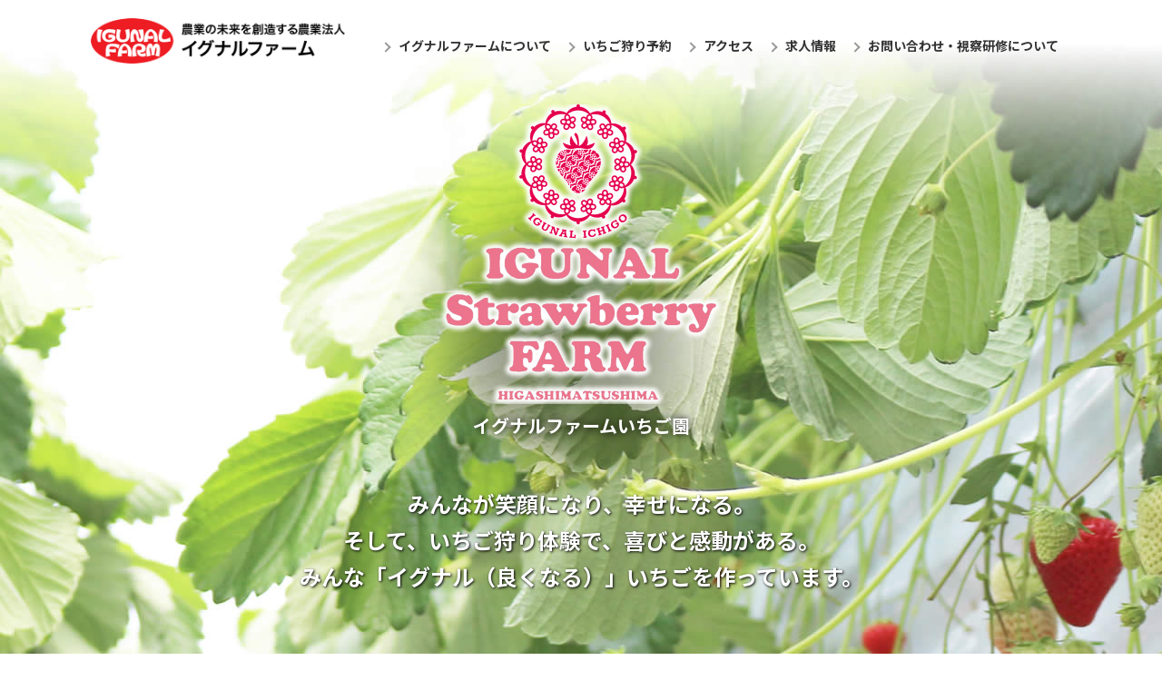

--- FILE ---
content_type: text/html; charset=UTF-8
request_url: https://www.igunalfarm.com/strawberry/
body_size: 11949
content:

<!DOCTYPE html>
<html lang="ja">
<head>


<!-- Global site tag (gtag.js) - Google Analytics -->
<script async src="https://www.googletagmanager.com/gtag/js?id=UA-151192921-1"></script>
<script>
  window.dataLayer = window.dataLayer || [];
  function gtag(){dataLayer.push(arguments);}
  gtag('js', new Date());

  gtag('config', 'UA-151192921-1');
</script>


<meta charset="utf-8">
<title>イグナルファームいちご園 | イグナルファーム</title>
<meta name="description" content="イグナルファームいちご園ではいちごの販売、いちご狩りを行っています。宮城県の品種である「にこにこベリー」など美味しいいちごを育てています。">
<meta name="keywords" content="イグナルファーム,農業,いちご狩り,いちご,きゅうり,トマト,ネギ,東松島市,矢本,大郷,宮城県">




<meta name="viewport" content="width=device-width">
<meta name="apple-mobile-web-app-capable" content="yes">
<meta name="apple-mobile-web-app-status-bar-style" content="black">
<meta name="format-detection" content="telephone=no">


<link rel="canonical" href="https://www.igunalfarm.com/strawberry/">


<link href="../css/import.css" rel="stylesheet" type="text/css" media="all">
<link href="https://fonts.googleapis.com/css?family=Noto+Sans+JP:400,500,700,900&display=swap&subset=japanese" rel="stylesheet">
<link rel="icon" href="../favicon.ico">
<link rel="apple-touch-icon" href="../apple-touch-icon.png" sizes="180x180">

<script src="//ajax.googleapis.com/ajax/libs/jquery/1.11.3/jquery.min.js"></script>
<script src="../js/common.js"></script>

</head>

<body>
<div id="aboutCo">
<header>
<div id="logo"><a href="../"><img src="../images/logo.png" alt="イグナルファーム"></a></div>
<div id="navToggle">
<div><span></span> <span></span> <span></span></div>
</div>
<nav>
<div id="Navigation">
<ul>
<li id="nav01"><a href="#">イグナルファームについて</a><ul>
<li><a href="../farm/">・会社概要</a></li>
<li><a href="../logo-concept/">・ロゴコンセプト／タグライン</a></li>
<li><a href="../strawberry/">・イグナルファーム いちご園</a></li>
<li><a href="../farm/cucumber.php">・イグナルファーム きゅうり園</a></li>
<li><a href="../farm/osato.php">・イグナルファーム 大郷</a></li>
</ul></li>
<li id="nav05"><a href="https://airrsv.net/igunal/calendar" target="_blank">いちご狩り予約</a></li>
<li id="nav02"><a href="../access/">アクセス</a></li>
<li id="nav03"><a href="../recruit/">求人情報</a></li>
<li id="nav04"><a href="../contact/">お問い合わせ・視察研修について</a></li>
</ul>
</div>
</nav>
</header>


<div id="mainInner">
<h1><img src="img/logo_farm.png" alt="IGUNAL Strawberry FARM"><br>イグナルファームいちご園</h1>

<p class="catch">みんなが笑顔になり、幸せになる。<br>そして、いちご狩り体験で、<br class="sp">喜びと感動がある。<br>みんな「イグナル（良くなる）」<br class="sp">いちごを作っています。</p>
<div class="btnMore yoyaku"><a href="https://airrsv.net/igunal/calendar" target="_blank">いちご狩り予約はこちら ⇒</a></div>
<div id="infoIchigo">

<h2>イグナルファームのいちご</h2>


<div class="box">
<img src="img/ichigo_01.png" alt="">
<h3>もういっこ</h3>
<p>東北最大のいちご栽培県と言われる宮城県のオリジナル品種。あまりのおいしさに”もういっこ”とつい手を伸ばしてしまうようにと命名。大粒サイズに育ち、形状もいちごの優等生のような円すい形。</p>
</div>


<div class="box">
<img src="img/ichigo_02.png" alt="">
<h3>にこにこベリー</h3>
<p>「とちおとめ」と「もういっこ」を交配。果肉の色は鮮やかな赤色、甘みと酸味のバランスが良く美味。みんな「にこにこ」笑顔に！宮城のオリジナル品種です。</p>
</div>


<div class="box">
<img src="img/ichigo_03.png" alt="">
<h3>よつぼし</h3>
<p>日本初！の種子繁殖型品種。通常ランナーと呼ばれる茎で株分けをしますが、種子から増やすことで親株からの病害虫の影響が減ります。”甘味・酸味・風味がそろって4つ星級においしい”からよつぼしと命名。</p>
</div>


<div class="box">
<img src="img/ichigo_04.png" alt="">
<h3>とちおとめ</h3>
<p>品種登録から8年弱で生産量日本一、同郷の「女峰」を抑えて東日本のシェアNo.1にのぼりつめたいちご界のスパースター。流通に適した適度なかたさ、甘みも兼ね備えたおいしさがトップたるゆえん。</p>
</div>
</div>
</div>
<div id="shosaiCo">
<p><img src="img/img_01.jpg" alt=""></p>
<h2>いちごを摘みにいく</h2>
<div class="btnMore yoyaku ss"><a href="https://airrsv.net/igunal/calendar" target="_blank">いちご狩り予約はこちら ⇒</a></div>
<div class="Inner">
<div class="tblNormal">

<table>
<tr>
<th>年齢</th>
<th>3歳以下</th>
<th>4歳～9歳まで</th>
<th>大人<br class="sp">（10歳以上）</th>
</tr>
<tr>
<th class="thClr">2月～3月</th>
<td> 無料</td>
<td>1,300円</td>
<td>2,500円</td>
</tr>
<tr>
<th class="thClr">4月～5月</th>
<td>無料</td>
<td>1,200円</td>
<td>2,300円</td>
</tr>
</table>

<p class="aRIGHT"><span class="ss red">※表示価格は全て税込です</span></p>
</div>

<dl class="dlIdt">
<dt>期間</dt>
<dd>2月～5月上旬</dd>
<dd><span>&gt;</span> 土・日・祝日 営業</dd>
<dd><span>&gt;</span> いちご狩りは予約制となりますのでインターネットまたは電話にて承ります。<br>
※10名様を超える団体のお客様は平日もご予約が可能です。予め1週間前までご予約をお願いいたします。</dd>

<dt>開園時間</dt>
<dd>10：00～13：00（最終受付12：30） <br></dd>
<dt>予約受付時間</dt>
<dd><strong></strong>［ インターネット ］24時間　<br class="sp">
［ 電話 ］10：00～16：00</dd>
<dt>問合せ先</dt>
<dd>TEL：090-1935-2679　<br class="sp">FAX：0225-98-5190</dd>
<dt>所在地</dt>
<dd>〒981-0502　<br class="sp">宮城県東松島市<br class="sp">大曲櫓前（やぐらまえ）地内</dd>
</dl>

<div class="faqCo">
<h3>よくある質問</h3>
<h4>いちご狩りQ＆A</h4>

<h5>Q. 入場制限はありますか?</h5>
<p>はい。当日の天候及び生産量に応じて、入場制限する場合があります。ご理解、ご協力お願いいたします。</p>
<h5>Q. 摘み取りの予約は可能ですか？</h5>
<p>いちご狩りは土・日・祝の予約制となりますので、予約の上ご来店をお願いいたします。<br>
予約はインターネットまたは電話にて承ります。<br>
団体（10名以上）の方は7日前（入園当日除く）までに予約をお願いいたします。団体に限り平日もご予約が可能です。</p>
<h5>Q. 天気が悪くても摘み取りできますか?</h5>
<p>はい。ハウスの中ですので、雨や雪でもいちご摘みを楽しめます。</p>
<h5>Q. 施設内のどこでも自由いちご苺を摘んで歩けますか?</h5>
<p>その日のいちばん食べ頃のエリアをご案内しておりますのでそちらでお楽しみ下さい。</p>
<h5>Q. 延長はできますか？</h5>
<p>延長時間の設定は設けておりません。</p>
<h5>Q. 食べ放題でしょうか？</h5>
<p>はい。30分間お楽しみいただけます。</p>


<h5>Q. 練乳は使えますか？</h5>
<p>練乳はこちらでサービスいたします。</p>


<h5>Q. 付き添いで入場する場合、料金は発生しますか?</h5>
<p>いちごを食べられない方でも摘み取り料金は発生致します。</p>
<h5>Q. 飲み物や食べ物を持ち込んでもいいですか？</h5>
<p>ハウス内での飲食物の持込み、及び飲食は不可となりますのでご遠慮ください。</p>
<h5>Q. いちごを持ち帰ることは可能ですか？</h5>
<p>摘み取ったいちごはお持ち帰りできません。直売所で販売しておりますので、そちらをご利用ください。</p>
<h5>Q. ベビーカーでの入園は可能ですか？</h5>
<p>はい、可能です。</p>
<h5>Q. 車いすで摘み取り可能でしょうか？</h5>
<p>はい。車いすの方も楽しめる高さ・スペースになっております。<br>ただし、車いすは常設しておりませんのでご自身でご対応お願い致します。</p>
<h5>Q. ペット同伴は可能でしょうか？</h5>
<p>ハウス内への同伴は不可とさせていただいております。



</div>
<img src="img/faq_img.jpg" alt="" class="pc">
<img src="img/faq_img_sp.jpg" alt="" class="sp"></div>
<div class="shopCo">
<h2>ショップ（直売所）</h2>
<div class="btnMore"><a href="../shop/">ショップ商品はこちら</a></div>

<br>
<div class="Inner">


<img src="img/img_02.jpg" alt="" class="pctR w30">
<dl>
<dt>期間</dt>
<dd>12月1日～6月10日</dd>
<dt>時間</dt>
<dd>10：00～15：00 <br>
アイスクリーム、いちごジャム、ドレッシング、冷凍いちご</dd>
<dt>問合せ先</dt>
<dd>TEL：090-1935-2679　<br class="sp">FAX：0225-98-5190</dd>
<dt>所在地</dt>
<dd>〒981-0502　<br class="sp">宮城県東松島市<br class="sp">大曲櫓前（やぐらまえ）地内</dd>
</dl>
<div class="faqCo">
<h3>よくある質問</h3>
<h4>ショップQ＆A</h4>
<h5>Q. いちごは、いつから、いつ頃まで販売してますか?</h5>
<p>12月1日～6月上旬を予定してます。</p>
<h5>Q. いちごの発送は可能ですか?</h5>
<p>全国発送可能です。(時期や地域によってクール便が必須となる場合がございます)</p>
<h5>Q. いちごの販売品を予約することは可能ですか？</h5>
<p>可能です。当日の直前の予約は収穫量等により出来ない場合もございます。 
</div></div>



</div><div class="btnMore"><a href="../shop/">ショップ商品はこちら</a></div>
<div class="pdg">
<img src="img/faq_img_02.jpg" alt="" class="pc">
<img src="img/faq_img_02_sp.jpg" alt="" class="sp">
</div>


<h6>いちご園へのアクセス</h6>
<div class="Inner">
<iframe src="https://www.google.com/maps/embed?pb=!1m18!1m12!1m3!1d12504.055823855704!2d141.2319840104532!3d38.41804235725959!2m3!1f0!2f0!3f0!3m2!1i1024!2i768!4f13.1!3m3!1m2!1s0x5f89a3ea9847006f%3A0xbd160d275d1dca48!2z44Kk44Kw44OK44Or44OV44Kh44O844Og44GE44Gh44GU44OP44Km44K5!5e0!3m2!1sja!2sjp!4v1570667666357!5m2!1sja!2sjp" allowfullscreen=""></iframe>
 
 
<dl>
<dt>電車で</dt>
<dd>JR仙石線　陸前赤井駅下車より　南へ徒歩30分</dd>
<dt>車で</dt>
<dd>三陸自動車道矢本I.C.から国道45号線で20分</dd>
<dt>所在地</dt>

<dd>〒981-0502　<br class="sp">宮城県東松島市<br class="sp">大曲櫓前（やぐらまえ）地内<br>TEL：090-1935-2679　<br class="sp">FAX：0225-98-5190</dd>
<dd>※ 無料駐車場あり / 観光バス駐車可<br>
※ 赤井字川前はいちご園ではないのでご注意下さい。</dd>
</dl>
</div>
</div>
</div>



<footer>
<address><img src="../images/logo_w.png" alt="イグナルファーム" id="logoF"><br>
<span class="bb">株式会社 イグナルファーム</span><br>
〒981-0501 宮城県東松島市赤井字川前三392
</address>
<div id="Copyright">&copy;2019 igunalfarm</div>
</footer>


<div id="pageTop"><a href="#top"><img src="../images/up.png" alt="ページの先頭へ"></a></div>

<script src="../js/scrollreveal.min.js"></script>
<script src="../js/animation.js"></script>





</body>
</html>


--- FILE ---
content_type: text/css
request_url: https://www.igunalfarm.com/css/import.css
body_size: 85
content:
@charset "utf-8";


/* @import url("common.css"); */
@import url(pc.css) print, screen and (min-width: 600px); 
@import url(sp.css) screen and (max-width: 599px);



--- FILE ---
content_type: text/css
request_url: https://www.igunalfarm.com/css/pc.css
body_size: 44
content:
@charset "utf-8";
@import url("common.css");
@import url("layout.css");
@import url("navi.css");
@import url("page.css");



--- FILE ---
content_type: text/css
request_url: https://www.igunalfarm.com/css/sp.css
body_size: 53
content:
@charset "utf-8");
@import url("common.css");
@import url("layout_sp.css");
@import url("navi_sp.css");
@import url("page_sp.css");


--- FILE ---
content_type: text/css
request_url: https://www.igunalfarm.com/css/common.css
body_size: 21568
content:
@charset "utf-8";
*::before, * {
 margin:0px;
 padding:0px;
 -webkit-box-sizing: border-box;
 -moz-box-sizing: border-box;
 -o-box-sizing: border-box;
 -ms-box-sizing: border-box;
 box-sizing: border-box;
}
html, body, div, span, applet, object, iframe, h1, h2, h3, h4, h5, h6, p, blockquote, pre, a, abbr, acronym, address, big, cite, code, del, dfn, em, img, ins, kbd, q, s, samp, small, strike, strong, sub, sup, tt, var, b, u, i, center, dl, dt, dd, ol, ul, li, fieldset, form, label, legend, table, caption, tbody, tfoot, thead, tr, th, td, article, aside, canvas, details, embed, figure, figcaption, footer, header, hgroup, menu, nav, output, ruby, section, summary, time, mark, audio, video {
	margin: 0px;
	padding: 0px;
	border: none;
	background: transparent;
	font-style:normal;
	font-size: 100%;
	vertical-align: baseline;
}
body {
font-family: 'Noto Sans JP', sans-serif;
	text-align: center;
	background: #FFF;
	color: #333;
	line-height: 1;
}
a:link, a:visited {
	text-decoration: none;
}
a:hover {
	color: #999999;
}
img {
	border:none;
}
ul li {
	list-style-type: none;
}
h1, h3, h4, h5, h6 {
	line-height: 1.6em;
}
blockquote, q {
	quotes: none;
}
blockquote:before, blockquote:after, q:before, q:after {
	content: '';
	content: none;
}
.catch, .catchSub {
	color: #227A00;
	font-weight: 700;
}
#hrCLEAR {
	clear: both;
	border-top: 1px solid #C8C8C8;
	border-right-style: none;
	border-bottom-style: none;
	border-left-style: none;
	height: 20px;
}
header {
	position: relative;
}

/* ------ */


#contactF {
	clear: both;
	background: #FFF;
}
#contactF h2, #contactF h2 span {
	color: #1B7576;
	line-height: 1.6em;
}
#contactF h2 span {

}
#contactF p {
	line-height: 1.6em;
}
#contactF .boxContact ul li {
	font-weight: bold;
}
#contactF .boxContact ul li a {
	display: block;
	transition: all 1.0s;
}
#contactF .boxContact p {
	clear: both;
}
#contactF .boxContact p a {
	color: #333;
	text-decoration: underline;
}
 #contactF .boxContact ul li:nth-of-type(1) a {
background: url(../images/ico_tel.png) no-repeat left center;
color: #000;

text-align: left;
}
#contactF .boxContact ul li:nth-of-type(1) a span {
color: #A1A1A1;
display: block;
}
 #contactF .boxContact ul li:nth-of-type(2) a {
background: #000 url(../images/ico_mail.png) no-repeat 5% center;
text-align: center;
padding-left: 1em;
color: #FFF;
}
#contactF .boxContact ul li:nth-of-type(2) a:hover {
background: #666 url(../images/ico_mail.png) no-repeat 5% center;
}
/* --------- footer ---------- */


footer {
	margin: 0 auto;
	clear: both;
	color: #FFF;
	background: #227A22;
}
footer a:link, footer a:visited {
	color: #333;
}
footer a:hover {
	color: #ccc;
	text-decoration: underline;
}
footer address {
font-weight: 100;
	font-size: 0.75em;
	line-height: 1.8em;
}
#Copyright {
	color: #FFF;
	line-height: 1.5em;
	clear: both;
}
table {
	border:none;
	border-collapse:collapse;
}
.aRIGHT {
	text-align: right;
}
.aCENTER {
	text-align: center;
}
.capCo {
	text-align: center;
}
.capCo img {
	margin-bottom: 5px;
	vertical-align: bottom;
}
.red {
	color: #FF6666;
}
.redB {
	color: #D9354E;
	font-weight: 700;
}
.txtTOP {
	font-size: 0.688em;
	vertical-align: text-top;
}
.txtBLUE {
	color: #3693E7;
}
.txtVL {
	color: #6F59B7;
}
.fltR {
	float: right;
}
.fltL {
	float: left;
}
.pctL {
	float: left;
	margin-right: 1em;
	margin-bottom: 1em;
}
.pctR {
	float: right;
	margin-left: 1em;
	margin-bottom: 2em;
}
.pctR img,
.pctL img{
padding-bottom: 0.6em;
}

.boxW {
	background:#FFF;
}
.boxB {
	background: #0B1437;
	color: #FFF;
}
.boxG {
	background: #F6F6F6;
}
.overFH {
	overflow: hidden;
}
.ov:hover * {
	opacity: 0.8!important;
}
.clearBT {
	clear: both;
}
.noWRAP {
	white-space: nowrap;
}
hr.lineDotted {
	clear: both;
	height: 1px;
	border-right: none;
	border-bottom: 1px dotted #C8C8C8;
	border-left: none;

	border-top: none;

}
hr.clearBT {
	visibility: hidden;
	height: 1px;
	padding: 0px;
	margin: 0px;
	line-height: 1px;
}
.ss {
	font-size: 0.75em;
	font-weight: 100;
}
.ssB {
	font-size: 0.75em;
	font-weight: 700;
}
.bb {
	font-weight: 700;
}
img.mgnBNo {
	margin-bottom: 0px;
}
.boxLine {
	border: 5px solid #EFEFEF;
	background: #FFF;
}

iframe{
border: 0!important;
}

/* ---------------------------------{ clearfix }--------------------------------- */



#Contents:after, footer:after, #infoINDEX:after, section:after, #Navigation ul:after, .Inner:after, #pageCommon:after, .clearfix:after, header:after, .twoColumn:after, .threeColumn:after, #mainINDEX ul#tabINDEX:after, ul.listAnk:after, .nation ul:after, #aboutINDEX:after, #pankuzu ul:after, .box:after, ul.listNormal, #mediaINDEX:after, .boxTag ul:after, #worksTOP .boxL ul:after, #menuL ul:after, .boxContact ul:after, .boxHinmoku ul:after, #shosaiCo dl:after {
	content: "";
	display: block;
	clear: both;
}
/* -------------- btn -------------- */
.btnMoreS,
.btnMore {
	text-align: center;
	clear: both;
	line-height: 1.2em;
}
.btnMoreS a,
.btnMore a {
	color: #FFF;
	background: #227A22 url(../images/arrow.gif) no-repeat ;
	background-size: 10px;
	display:inline-block;
	margin: auto;
	text-decoration: none!important;
	position: relative;
	vertical-align: middle;
	transition:all 1.0s;
	border-radius: 50px;
 
}

/* ------------------- { contents } ----------------------- */

#Contents {
	margin: 0 auto;
	clear: both;
}
#mainK h1 {
	color: #FFF;
text-shadow: 0 0 5px #000;
}

/* ------- bridal fair --------- */

#mainINDEX,
#mainINDEX a {
	color: #FFF;

}

#mainINDEX h1{
	font-weight: 400;
	clear: both;
}
#mainINDEX h1 strong{
font-weight: 700;
}
#mainINDEX p{
line-height: 1.8em;
}
#mainINDEX ul#tabINDEX li{
line-height: 1.5em;
}
{
position: relative;}
#mainINDEX ul#tabINDEX li a {
display: block;
}
#mainINDEX ul#tabINDEX li .ss{
font-size: .688em;
background: #FFF;
    color: #cc0000;
    text-shadow: none;
    font-weight: bold;
    padding: 5px 0;
    border-radius: 50px;
    margin: 1em auto 0;
    display: block;
    width: 16.8em;
}
/* ------ about ----- */

#aboutINDEX .boxTXT h2{
color: #000;
line-height: 1.6em;
font-weight: 700;
}



/* ---------- news ------ */

#newsINDEX {
	margin: auto;
	clear: both;
	line-height: 1.4em;

background-color: #ECECEC;
background-image: -webkit-gradient(linear, 0 0, 100% 100%,color-stop(.25, #F9F9F9), color-stop(.25, transparent),color-stop(.5, transparent), color-stop(.5, #F9F9F9),color-stop(.75, #F9F9F9), color-stop(.75, transparent),to(transparent));
-webkit-background-size: 4px 4px;

}
#newsINDEX.kaso{
background: #FFF;
}
#newsINDEX.kaso .date
{
text-align: left;
}

#newsINDEX h2{
color: #227A22;
}
#newsINDEX.kaso h2{
color: #000;
}


#newsINDEX .photo{
width: 100%;  overflow: hidden;
}
#newsINDEX .boxL .Inner {
	padding: 1em 0 2em;
}

#newsINDEX .boxL:hover {
	cursor: pointer;
}/**/
#newsINDEX .boxL:hover img {
	opacity: 0.8;
}

#newsINDEX .boxL img{
 object-fit: cover;
width: 100%;
height: 100%;
}


#newsINDEX .boxL:hover * {
	color: #ccc;
}
#newsINDEX .boxL:hover ul li {
	border: 1px solid #CCC;
}
#newsINDEX .date {
	color: #333;
	font-size: 0.813em;
	padding: 1em 0em 0.4em;
	text-align: center;
}
#newsINDEX .boxL {
	position: relative;
}

#newsINDEX .boxL a{text-decoration: underline;
}
#newsINDEX ul {
	margin-bottom: 0.6em;
}
#newsINDEX .boxL ul li {
	float: left;
	display: inline-block;
	text-align: center;
	color: #8A7A45;
	border: 1px solid #8A7A45;
	background: #FFF;
}

#newsINDEX p {
line-height: 1.4em;
}
/* ---------- comomn style ------------ */


#pankuzu {
	line-height: 1.6em;
	text-align: left;
	color: #999999;
}
#pankuzu li {
	float: left;
	padding-right: 0.8em;
}
#pankuzu a {
	color: #333
}
#pageCommon {
	clear: both;
	background: #FFF;
	text-align: left;
}
#pageCommon h4, #pageCommon h5, #pageCommon h6 {
	line-height: 1.6em;
}
#pageCommon p+h3, #pageCommon p+h4, #pageCommon p+h5, #pageCommon p+h6, #pageCommon ul+h3, #pageCommon ul+h4, #pageCommon ul+h5, #pageCommon ul+h6 {
	margin-top: 2em;
}
#pageCommon ul.listAnk+h3 {
	margin-top: 0.5em;
}
#pageCommon h2 {
	color: #000;
	text-align: center;
	padding: 0.6em 0;
	margin-bottom: 1em;
	line-height: normal;
	font-weight: normal;
	clear: both;
}
#pageCommon h2 .ss {
	color: #227A22;
	font-weight: 700;
}


#pageCommon h3 {
	position: relative;
	margin-bottom: 1.8em;
	text-align: center;
	font-weight: 400;
	color: #000;
	clear: both;
}
#pageCommon h3:before {
  content: '';
  position: absolute;
  bottom: -.4em;
  display: inline-block;
  width: 4em;
  height: 2px;
  left: 50%;
  -webkit-transform: translateX(-50%);
  transform: translateX(-50%);
  background-color: #227A22;
}


#pageCommon h4 {
	position: relative;
	padding: 0.5em 0 0.5em 1.4em;
	vertical-align: middle;
	margin-bottom: 1.5em;
	border-bottom: 2px solid #227A22;
	clear: both;
}
 #pageCommon h4::before, #pageCommon h4::after {
 position: absolute;
 top: 0;
 bottom: 0;
 left: 0;
 margin: auto;
 content: "";
 vertical-align: middle;
}
 #pageCommon h4::before {
 width: 1em;
 height: 1em;
 -webkit-border-radius: 50%;
 border-radius: 50%;
 background: #227A22;
}
#pageCommon h4::after {
 left: 5px;
 width: 5px;
 height: 5px;
 border-top: 2px solid #fff;
 border-right: 2px solid #fff;
 -webkit-transform: rotate(45deg);
 transform: rotate(45deg);
}
#pageCommon h5 {
	margin-bottom: 1em;
	color: #0357D6;
}
#pageCommon h6 {
	color: #9B8746;
	margin-bottom: 1em;
}
/* ------- table ------- */


.tblNormal th, .tblNormal td {
	border: 1px solid #ccc;
	vertical-align: middle;
	line-height: 1.8em;
}
.tblNormal th {
	background: #EFEFEF;
}
.tbl th,  .tbl td {
	line-height: 1.8em;
	text-align: left;
}
.tbl th {
	border-bottom: 3px solid #217473;
}
.tbl td {
	border-bottom: 1px solid #CCC;
}
.tbl table, .tblNormal table {
	width:100%;
	margin-bottom:10px
}
.tblNormal th, .tblNormal td {
	border: 1px solid #CCC;
}
.tbl td ul, .tblNormal td ul {
	margin-left: -1em;
}
.tbl td ul li, .tblNormal td ul li {
	text-indent: -1em;
	padding: 0.2em 0em 0.2em 2em;
}
.tbl td hr, .tblNormal td hr {
	visibility: hidden;
	height: 1em;
}
/* -------- */
#pageCommon .threeColumn h4{

border: none;
}
#pageCommon a {
	text-decoration: underline;
}
#pageCommon p {
	line-height: 1.85em;
	margin-bottom: 2.5em;
}
p.txtL {
	font-size: 1.5em!important;
	font-weight: 700;
}
#pageCommon p.txtLL {
	font-size: 3em;
	font-weight: 700;
}
#pageCommon li .txtLL {
	font-size: 1.5em;
}
#pageCommon .boxLine h5 {
	background: #EFEFEF;
	color: #147CE4;
	-webkit-border-radius: 0px;
	-moz-border-radius: 0px;
	border-radius: 0px;
}
#pageCommon ol{
padding-bottom: 2em;
margin-left: 1.4em;
}
#pageCommon ol li{
padding-bottom: .4em;
}
#pageCommon ol ul li {
	list-style: disc;
}
#pageCommon li {
	line-height: 1.85em;
}
/* ----- */
ul.listNormal {
	margin: 0 0 2em 0.4em;
	clear: none;
}
ul.listNormal li {
	position: relative;
	padding: 0.3em 0 0.3em 1em;
}
ul.listNormal li::after, ul.listNormal li::before {
 position: absolute;


 left: 0;
 margin: auto;
 content: "";
 vertical-align: middle;
}
ul.listNormal li::after {
}
ul.listNormal li::before {
top: 1em;
width: 8px;
 height: 8px;
	border-top: 2px solid #ccc;
	border-right: 2px solid #ccc;
	-webkit-transform: rotate(45deg);
	transform: rotate(45deg);
}
.listAnk {
}
.listAnk {
	padding-bottom: 2em;
	text-align: center;
}
.listAnk li {
	text-align: center;
	display: inline-block;
}
.listAnk a {
	display: block;
	color: #FFF;
	font-weight: 700;
	background: #227A00 url(../images/arrow.gif) no-repeat .5em center;
	text-decoration: none!important;

}

.listAnk li.off a {
	background: #EFEFEF;
	color: #ccc;
}
.listAnk li.off a:after {
	border-color: #CCC;
}
td.tel {
	white-space: nowrap!important;
}
/* ---------- note ------- */


ul.listNote {
	margin: 0px 0px 2em 0em;
}
ul.listNote li {
	padding-left: 1.2em;
	text-indent: -1.18em;
	line-height: 1.6em;
	text-align: left;
}
/* ---------- dl ----------- */


dt {
	font-weight: 700;
}


/* ----------- form ---------- */
#pageCommon .formCo .threeColumn{
text-align: center;
}

#pageCommon .formCo .threeColumn p{
margin: 0 0 .5em;
}
#pageCommon .formCo .threeColumn .boxL{
background: #EFEFEF;
}

#pageCommon .formCo .fieldL {
	width:95%
}
#pageCommon .formCo form th {
	background:#EFEFEF url(../contact/img/ico_hissu.gif) no-repeat right center;

}

#pageCommon .formCo form th.thNini{
	background:#EFEFEF url(../contact/img/ico_nini.gif) no-repeat right center;

}
#pageCommon .formCo select {
	font-size:1em
}
#pageCommon .formCo input {

}

#pageCommon .formCo input#zip1{
width: 8em;
}
#pageCommon .formCo td hr {
	clear:both;
	height:1px;
	margin:5px 0;
	padding:0;
	border:0
}
.error {
	color:red
}
#pageCommon .formCo .boxLine {
	text-align:center
}
#pageCommon .formCo table {
	width:100%
}
#pageCommon .formCo table td, #pageCommon .formCo table th {

	vertical-align:middle
}
#pageCommon .formCo td select,
#pageCommon .formCo td input,
#pageCommon .formCo td textarea {
background:#F7F7F7;
	border:solid 1px #c4c4c4;
	padding:6px;
	margin:5px;
	font-size:1em;
	line-height:1.6em;
	vertical-align:middle;	border-radius: 4px;	

}
#pageCommon .formCo td textarea {
	font-size:1em;
	line-height:1.6em;
	padding:10px
}



#pageCommon form #btnSend {
	text-align:center
}
#pageCommon form #btnSend input {
	margin:0 auto;
	border:0;
	background:#227A00 url(../contact/img/ico_r.png) no-repeat 96% 50%;
	-webkit-border-radius:6px;
	-moz-border-radius:6px;
	border-radius:6px;
	color:#fff;
	font-weight:bold;
	letter-spacing:0.2em;
	transition:all 1.0s;
	
	
}



#pageCommon form #btnSend input.btnBack {
	background:#ddd url(../contact/img/ico_l.png) no-repeat 8% 50%;
	color:#666
}
.error{
	color:#FF0000;
}

.err{
	color:#FF0000;
}



::placeholder {
  color: #ccc;
}


:focus::-webkit-input-placeholder { color: #F7F7F7; }
:focus:-moz-placeholder { color: #F7F7F7; }
:focus::-moz-placeholder { color: #F7F7F7; }
:focus::placeholder { color: #F7F7F7; } 


#pageCommon .boxPrivacy{
border: 1px solid #CCC;
overflow: auto;
background: #F7F7F7;
margin-bottom: 1.5em;
 } 

#pageCommon .boxPrivacy h4{
	border: none;
	margin: 0;
}
#pageCommon .boxPrivacy h5,
#pageCommon .boxPrivacy h6{
color: #000;
}

#pageCommon .boxPrivacy *{
zoom: .9;
}

/* ------- */

#aboutCo h1, #cucumberCo h1, #osatoCo h1{
	color: #FFF;
	margin: auto;
	text-shadow: 0 0 .4em #000;
}

#aboutCo #infoIchigo{
	color: #CE1A3F;
	background:url(../strawberry/img/maru.png) no-repeat center top;
	margin: auto;
}

#infoCucu{
	background:url(../farm/img/maru.png) no-repeat center top;
	margin: auto;

}
#infoOsato{
background:url(../farm/img/maru_r.png) no-repeat center top;
	margin: auto;

}


#infoCucu .txt,
#infoOsato .txt{

line-height: 1.8em;

margin: auto;
padding-bottom: 1em;
}

#infoCucu .txt{text-align: left;
color: #006600;
}
#infoOsato .txt{
	color: #D00000;
}

#infoCucu p.anime,
#infoOsato p.anime{
text-align: center;
}


#aboutCo #infoIchigo h2,
#infoCucu h2, #infoOsato h2{
	color: #333;
	font-weight: 500;
}


#aboutCo #mainInner p.catch, #cucumberCo p.catch{
color: #FFF;
text-shadow: 1px 1px 3px #000;
}


#aboutCo #infoIchigo .box{

text-align: left;
margin: auto;
}
#aboutCo #shosaiCo .tblNormal th,
#aboutCo #shosaiCo .tblNormal td{
	text-align: center;
	padding: 1em 0;
line-height:1.6em;
 			
}

#aboutCo #shosaiCo .tblNormal td{

	color: #CE1A3F;
	font-weight: 700;
	white-space: nowrap;
}

#aboutCo #shosaiCo .tblNormal th.thClr{
background:#FCE7EB;

}
#shosaiCo{

}

#shosaiCo dl{
text-align: left;
}


#shosaiCo dt{
background: #227A22;
color: #FFF;
text-align: center;
float: left;
}

#shosaiCo dd span{

transform: scale(0.6, 1);
display: inline-block;
font-weight: 500;
color: #666;
}

#aboutCo #shosaiCo .faqCo h5{
border-top: 2px solid #227A22;
position: relative;
}

#aboutCo #shosaiCo .faqCo h5:after{
content:"［＋］";
display: inline-block;
position: absolute;
right: 0;
top: 1em;
}


#aboutCo #shosaiCo .faqCo h5.active:after{
content:"［－］";
}
#aboutCo #shosaiCo .faqCo h5.active+p+h5{
border:none;
}

#aboutCo #shosaiCo .faqCo h5,
#aboutCo #shosaiCo .faqCo p{
text-align: left;


}

#aboutCo #shosaiCo .faqCo h5:nth-of-type(1){
border: none;
}

#aboutCo #shosaiCo .faqCo p{
background:#EAF7EC;line-height: 1.7em;
}

#aboutCo .shopCo{
	background-color: #fff;
	background-image: -webkit-gradient(linear, 0 0, 100% 100%,color-stop(.25, #F5F2D8), color-stop(.25, transparent),color-stop(.5, transparent), color-stop(.5, #F5F2D8),color-stop(.75, #F5F2D8), color-stop(.75, transparent),to(transparent));
	-webkit-background-size: 4px 4px;


}
#aboutCo .btnMore.yoyaku a{
background: #CC0000;
box-shadow: 2px 2px 4px rgba(0,0,0,.4);
}
#aboutCo .btnMore.yoyaku a:hover{
background: #FFF;
color: #cc0000;
}
#aboutCo .shopCo+.btnMore{
padding-top: 2em;
}
#aboutCo #shosaiCo .shopCo .faqCo{
margin-bottom: 0;

}

#pageCommon p#shaze{
text-align: center;
background:url(../farm/img/shaze_bg.jpg) no-repeat center bottom;
}

/* --------- recruit --------- */

#pageCommon.recCo p.catch{
margin-bottom: 0;
}
/* ------------- news ------------ */

.nation {
	clear: both;

}

.nation ul {
	text-align: center;
}
.nation ul:after{
	content: "";
	display: block;
	clear: both;
	}
.nation ul li {
	display: inline;
	margin: 0 5px;
	padding: 0;
	line-height: 1.4em!important;
}

.nation ul li span,
.nation ul li a {
	display: inline-block;
	background: #eeeff7;
	text-decoration: none!important;
	vertical-align: middle;
	color: #333;
}


.nation ul li .disabled{
color: #CCC;
}
.nation ul li .current{
	background: #227A00;
	color: #FFF;
}


.nation ul li a:hover {
	background: #227A00;
	color: #FFF;
	text-decoration: none;
}


.nation ul li span, .nation ul li a {
	padding: 0.4em 0.8em;
}


#archiveR h3{
	color: #FFF;
	background: #227A00;
	text-align: center;
	font-weight: 900;
}




#archiveR{

}

#archiveR h4{
text-align: center;
margin: 0;
}

#archiveR ul{
text-align: left;

}
#archiveR ul li{
line-height: 1.8em;

}


#archiveR ul a{
 position: relative;
 display: inline-block;
 vertical-align: middle;
 text-decoration: none;
 padding: 0.6em 0 0.6em 1.4em;

}

#archiveR ul a:hover{
text-decoration: underline;
}


#archiveR ul a::before,
#archiveR ul a::after{
 position: absolute;
 top: 0;
 bottom: 0;

 margin: auto;
 content: "";
 vertical-align: middle;
}
#archiveR ul a::before{ left: 2px;
 width: 12px;
 height: 12px;
 -webkit-border-radius: 25%;
 border-radius: 25%;
 background: #999;
}
#archiveR ul a:after{
 left: 4px;
 width: 3px;
 height: 3px;
 border-top: 1px solid #fff;
 border-right: 1px solid #fff;
 -webkit-transform: rotate(45deg);
 transform: rotate(45deg);
}


/* article */
.boxArticle{
text-align: left;
}
.boxArticle h2{

padding-bottom: 1em;
	text-align: left;
	border-bottom: 2px solid #242C59;

}

.boxArticle img{
max-width: 100%;
height: auto !important;
}


.boxArticle .date{
padding: 2em 0;
text-align: right;
} 

.boxArticle a{
color:#0000FF;
text-decoration: underline;
}


.boxArticle .btnMore a{
	color: #242C59;
	border: 1px solid #242C59;
	background: #FFF;
	text-decoration: none;
	}
	
	.boxArticle .btnMore a:after{
	border: none;
	}
/* -- */


#mediaINDEX .boxR ul li{
padding: 1.5em 0 0;
float: left;
}

#mediaINDEX .boxR ul li+li{
float: right;
}

/* */
#pageCommon.logoConcept {
text-align: center;
}

#pageCommon.logoConcept h2 span{
display: block;
font-size: 14px;
color: #227A00;
}
#pageCommon.logoConcept h3{
color: #227A00;
}

/* */

#kokuchi{
clear:both;
margin: 2em auto;
width: 1000px;
padding: 3em;
border: 3px double #D80000;
}

#kokuchi img{
float: right;
margin: 0 0 0 2em;
width:30%;
}


#kokuchi h2{
font-size: 2em;
margin: 0 0 1em;
padding: 0 0 .8em;
border-bottom: 3px solid #D80000;
}

#kokuchi p{
text-align: left;
margin: .5em 0;
font-size: 1.25em;
line-height: 2em;
}
#kokuchi div{
overflow:hidden;
padding: 0 0 .6em;
}
#kokuchi a{
display: block;
width: 14em;
padding: 1em 0;
border: 2px solid #D80000;
color: #FFF;
background: #D80000 url(../images/ico_blank.png) no-repeat 90% center / 2em;
font-weight:bold;
text-decoration:none;
font-size: 1.5em;
margin: 1.5em auto 0;
border-radius: 100px;
box-shadow: 2px 5px 5px #CCC;
transition: 1s;
}


#kokuchi a:hover{
background: #FFF;
color:#000;
}
/**/

#project{
text-align:left;
padding: 2em;
margin:auto;

}

#project h2{
font-size: 2em;
margin: 0 0 1em;
color:#D80000;
line-height: 1.6em;
}
#project h3{
color:#FFF;
background:#006600;
font-size: 1.25em;
margin: 2em 0 1em;
text-align: center;
padding: .6em 0;
}
#project h3+p{
text-align: center;
}


#project p{
	line-height: 2em;
	margin: 0 0 2.5em;
}

#project .boxFlex .Inn{

border-radius: 6px;
box-shadow: 0 2px 10px rgba(0,0,0,.2);
}

#project .boxFlex .Inn h4{
text-align: center;
color:#006600;
margin: 0 0 1em;
font-size: 1.125em;
}
#project .boxFlex .Inn h5{
font-size: .938em;
color:#000;
margin: 0 0 1em;
}

#project .boxFlex .Inn p{
font-size: .825em;
margin: 0;
padding: 1em;
border: 3px double #CCC;

}

#project .boxFlex .Inn .more a{
display:inline-block;
padding: .4em 2em;
border-radius: 30px;
color:#FFF;
background:#006600;
}
#project .boxFlex .Inn div img{
display:block;
margin:0 auto 1em;
width:90%;
}


#project .boxFlex .Inn .more a:hover{
background:#D80000;
}
#project .boxFlex .Inn .more{
text-align: center;

}

@media print, screen and (min-width: 768px) {
#project .boxFlex{
display:flex;
justify-content:space-between;
}
#project .boxFlex .Inn{
width: 32%;
position:relative;
padding: 1em .8em 3em;
}
#project .boxFlex .Inn .more{
position:absolute;
bottom: 1em;
left:0;
right: 0;
}

}
@media print, screen and (max-width: 767px) {
#project{

padding: .5em;


}
#project h2{
font-size: 1.375em;
}
#project p{
font-size: .875em;
line-height: 1.8em;
}
#project .boxFlex .Inn{
padding: 1.25em;
}
#project .boxFlex .Inn+.Inn{
margin-top:1.25em;
}

#project .boxFlex .Inn .more{
padding: 1em 0 0;
}
}

--- FILE ---
content_type: text/css
request_url: https://www.igunalfarm.com/css/layout.css
body_size: 1629
content:
@charset "utf-8";

body, html {
	min-width:1140px;
}
body {

}
a:hover img {
	filter: alpha(opacity=75);
	-moz-opacity:0.75;
	opacity:0.75;
}
.boxR {
	float: right;
}
.boxL {
	float: left;
}
#pageTop {
	position: fixed;
	bottom: 30px;
	right: 10px;
}
#pageTop a {
}
#pageTop a:hover {
}

@media print{
#pageTop {
display: none;
}

}


.mgnRL {
	margin-right: 25px;
	margin-left: 25px;
}
.noWrapPC {
	white-space: nowrap;
}
#pankuzu a, a, #worksCo a {
	text-decoration:underline;
}
.sp, .btnClose, #menuSP, .contactAreaSP, .menuCommonSP, #btnPC, .sliderSP, #contactSPh {
	display: none!important;
}
a.telSP,
a.tel{

color: #333;
cursor: text;
}


hr.lineDotted {
	margin: 2em 0;
	padding-top: 2em;
}

/* ------------------- { header } ----------------------- */

#logo {
	width: 280px;
	float: left;
	padding: 20px 0 0 0;
}
#logo img {
width: 100%;

}

header{

	width: 1080px;
	margin: auto;
	position: relative;
	height: 115px;

}




/* -------------- footer ---------- */


footer {
	padding: 40px 0px;
	margin: 0 auto;
}

footer address {
	padding-bottom: 1em;
}


footer address .bb{
	font-size: 16px;
}
footer .fltL{
width: 360px;
float: left;
}
footer .fltL ul li{
float: left;
padding-right: 18px;
}
footer .fltL ul li:last-child{
padding-right: 0;
}
footer .fltL ul li img{
max-height: 50px;
}


footer img#logoF{
	width: 70px;
	padding-bottom: 15px;


}
footer ul{
float: left;
}
footer ul ul{
float: none;
padding-top: 0.5em;
}

footer ul li {

	font-size: 0.875em;
	line-height: 1.8em;
	padding-bottom: 0.5em;
}

footer ul.listFM li{
	float: left;
	padding-right: 3em;
}

footer ul.listFM li li{
padding-left: 1em;
float: none!important;
	padding-right: 0em;
}


#Copyright {
	font-size: .75em;
}


--- FILE ---
content_type: text/css
request_url: https://www.igunalfarm.com/css/navi.css
body_size: 2561
content:
@charset "utf-8";



/* -------------- menu Contents ------------ */

#Navigation{
	padding-top: 30px;


}

.active #Navigation{
padding: 5px 0;
}

#Navigation a:hover {
	transition: opacity 1s;
	-moz-transition: opacity 1s;
	-webkit-transition: opacity 1s;
	-o-transition: opacity 1s;
}


#Navigation:after,#Navigation ul:after{
display: block;
clear: both;
content: "";

}

#Navigation ul{
	float: right;
}

#Navigation ul li{
font-weight: 700;
position: relative;
	float: left;
	line-height: 1em;
	text-align: center;
	position:relative;
}


#Navigation ul li a{
text-shadow: 0 0 5px #fff;
	display:inline-block;
	font-size: 14px;
	padding: 0 1em 0 1.5em;
	color: #333;
	line-height: 40px;
	position: relative;
}
#Navigation ul li a:before, #Navigation ul li a:after {
 position: absolute;
 top: 0;
 bottom: 0;
 left: 0;
 margin: auto;
 content: "";
 vertical-align: middle;
}
#Navigation ul li a:after {
left: .2em;
	top: .32em;
	width: 6px;
	height: 6px;
	border-top: 2px solid #999;
	border-right: 2px solid #999;
	-webkit-transform: rotate(45deg);
	transform: rotate(45deg);
}
#Navigation ul li li a:after {
border: none;
}

#Navigation ul li a:hover{


}


#Navigation ul li a:hover{
color: #ccc;
}



/* ------- */


#Navigation li::after {
 position: absolute;
 bottom: -1px;
 left: 0;
 content: '';
 width: 100%;
 height: 1px;
 background: #227A22;
 transform: scale(0, 1);
 transform-origin: center top;
 transition: transform .4s;
}


#Navigation li:hover::after {
 transform: scale(1, 1);
}


.nav02 #Navigation li#nav02::before,
.nav03 #Navigation li#nav03::before,
.nav04 #Navigation li#nav04::before{

 position: absolute;
 bottom: -1px;
 left: 0;
 content: '';
 width: 100%;
 height: 1px;
 background: #227A22;
}


#Navigation li#nav01::after,
#Navigation li li::before,
#Navigation li li::after {
display: none!important;
}
/* --------- */
#Navigation ul ul{
float: none;
display: none;
	opacity: 0;
	transition: 0s;
	background-color:rgba(34,122,34,0.9);

height: auto;
}
#Navigation ul li:hover ul {
display: block;
	opacity: 1;
	z-index: 100;
	position: absolute;
	top: 40px;
	left: 0;
	width: 280px;
}
#Navigation ul li li{
	text-align: left;
	width: 100%;
	float: none;
	font-size: 0.875em;
	border-bottom: 1px solid #80B17A;

}

#Navigation ul li li:last-child{
border: none;
}


#Navigation ul li li a {
	margin: 0px;
	width: 100%;
	padding: 1em;
	border-left: none;
	font-weight: normal;
	color: #FFF;
	line-height: 1.4em;
	display: block;	
}



/* ------ */




#Navigation ul li li a {
	visibility: hidden;
	opacity: 0;
 transition: .8s;
}

#Navigation ul li:hover ul li a {
	visibility: visible;
	opacity: 1;
}


--- FILE ---
content_type: text/css
request_url: https://www.igunalfarm.com/css/page.css
body_size: 16223
content:
@charset "utf-8";

.btnMore a{
font-size: 14px;
padding: 0.6em 3em;
background-position: 14px 14px
}

#pageCommon .btnMore{
padding: 0 0 60px;

}

#pageCommon .btnMore a{
font-size: 1em;
}
#pageCommon .btnMore a+a{
margin-left: 1em;
}

.btnMoreS a{
background-position: 10px 8px;
width: 86px;
padding-left: .6em;
line-height: 26px;
font-size: 13px;
}



/* ------ */

#mainINDEX {
	background: url(../images/main_bg.jpg) no-repeat center top;
	background-size: cover;
	height: 100vh;
 
  
  
}


#mainINDEX h1{
	font-size: 40px;
	padding: 2em 0 0;
	line-height: normal;
}
#mainINDEX h1 strong{
font-size: 52px;
}
#mainINDEX p{
	font-size: 18px;
	padding: 1em 0 3em 0;
}
#mainINDEX ul#tabINDEX{
display:flex;
justify-content:center;
margin: auto;
}


#mainINDEX ul#tabINDEX li{

width: 370px;
height: 330px;
text-align: center;}


#mainINDEX ul#tabINDEX li a{
font-size: 24px;
min-height: 330px;
padding-top: 6em;
position: relative;
}

#mainINDEX ul#tabINDEX li a::after {
  position: absolute;
  top: 0;
  left: 20px;
  content: "";
  width: 0;
  height: 100%;
  background: #fff;
  opacity: .2;

  border-radius: 100%;
}
#mainINDEX ul#tabINDEX li a:hover:after {
  width: 330px;
  height: 330px;
}


#mainINDEX ul#tabINDEX li .btnMoreS{
display: block;
position: absolute;
background: #227A22 url(../images/arrow.gif) no-repeat 10px 8px;
background-size: 10px; 
width: 86px;
padding-left: .6em;
line-height: 26px;
font-size: 13px;
bottom: 30px;
left: 140px;
border-radius: 50px;

}


#mainINDEX ul#tabINDEX li:nth-of-type(2) a{
padding-top: 2em;
}
#mainINDEX ul#tabINDEX li:nth-of-type(1){
background:url(../images/main_tab_01.png) no-repeat center top;
text-shadow: 2px -1px 6px rgba(0,0,0,1);
}
/*
#mainINDEX ul#tabINDEX li:nth-of-type(2){
background:url(../images/main_tab_02.png) no-repeat center top / 330px;
}*/
#mainINDEX ul#tabINDEX li:nth-of-type(2){
background:url(../images/main_tab_03.png) no-repeat center top;
text-shadow: 2px -1px 6px rgba(0,0,0,1);
}
#mainINDEX ul#tabINDEX li:hover{

}


/* --------- mainK ---------- */


#mainK h1{
font-size: 40px;
font-weight: 100;
padding: 60px 0 80px 0;
color: #FFF;

}

#mainK.farm, #mainK.logo{
background: url(../farm/img/main_bg.jpg) no-repeat center top;
}


#mainK.oosato{
background: url(../farm/img/main_oosato.jpg) no-repeat center top;
}

#mainK.rec{
background: url(../recruit/img/main_bg.jpg) no-repeat top;
}

#mainK.shop{
background: url(../shop/img/main_bg.jpg) no-repeat top;
}
#mainK.access{
background: url(../access/img/main_bg.jpg) no-repeat top;
}

#mainK.news{
background: url(../news/img/main_bg.jpg) no-repeat top;
}
#mainK.contact{
background: url(../contact/img/main_bg.jpg) no-repeat center bottom;
}
#mainK.rec h1,#mainK.access h1{
letter-spacing: 0.8em;
}
/* ------- service ------- */
#Contents.indexCo{
	background: url(../images/about_bg.jpg) no-repeat center top;

}

#aboutINDEX {
	width: 1080px;
	margin: auto;
	position: relative;
	min-height: 570px;
}

#aboutINDEX .boxTXT{
	position: absolute;
	right: 0;
	top: 90px;
	width: 500px;
	background-color:rgba(255,255,255,0.8);
	z-index: 2;
	padding: 30px 0;
}

#aboutINDEX .boxTXT h2{

font-size: 1.875em;
margin-bottom: .8em;
}


#aboutINDEX img{
position: absolute;
left: 0;
top: 60px;
z-index: 1;
}




#aboutINDEX p{
line-height: 2em;

font-size: 1em;
padding-bottom: 2em
}

#shosaiCo .dlIdt dd:nth-of-type(2),
#shosaiCo .dlIdt dd:nth-of-type(3){

text-indent: -.3em;
}

/* ---------- service *------------- */


#serviceINDEX{
width: 1080px;
margin: auto;


}

#serviceINDEX .box{
height: 300px;
position: relative;
margin-bottom: 1px;
}

#serviceINDEX .box:nth-of-type(1){
background:url(../images/service_bg_01.jpg) no-repeat center;
}
#serviceINDEX .box:nth-of-type(2){
background:url(../images/service_bg_02.jpg) no-repeat center;
}
#serviceINDEX .box:nth-of-type(3){
background:url(../images/service_bg_03.jpg) no-repeat center;
}

#serviceINDEX .box .Inner{
border: 1px solid #FFF;
width: 450px;
height: 260px;
position: absolute;
transition:0.5s;

}
#serviceINDEX .box:nth-of-type(1) .Inner,
#serviceINDEX .box:nth-of-type(3) .Inner{
right: 20px;
top: 20px;
}

#serviceINDEX .box:nth-of-type(1) .Inner{
background-color:rgba(186,19,1,0.8);
color:#fff
}


#serviceINDEX .box:nth-of-type(2) .Inner{
background-color:rgba(17,85,37,0.8);
color: #FFF;
left: 20px;
top: 20px;
}

#serviceINDEX .box:nth-of-type(3) .Inner{
background-color:rgba(102,0,0,0.7);
color: #FFF;
}
#serviceINDEX .box .btnMoreS a{
background: #FFF url(../images/arrow_gr.gif) no-repeat 10px 8px;
background-size: 10px;
color: #000;
}

#serviceINDEX .box h3{
font-size: 1.25em;
padding-top: 1.8em;
font-weight: 700;
}


#serviceINDEX .box p{
	text-align: left;
	width: 400px;
	margin: auto;
	padding: 2em 0 1.4em 0;
	line-height: 1.8em;
}


/* --------- 3 menu -------- */


#menu3{
width: 1080px;
margin: auto;
padding: 40px 0;
display:flex;
}

ul#menu3 li{
display: table;
width: 358px;
height: 358px;
padding: 80px 0;
margin: 1px;
position: relative;
}
ul#menu3 li::after, ul#menu3 li::before {
 position: absolute;

 margin: auto;
 content: "";
 vertical-align: middle;
}

ul#menu3 li a{
vertical-align: middle;
display: table-cell;
width: 200px;
height: 200px;
margin: auto;
color: #FFF;
line-height: 1.5em;
background-color:rgba(0,0,0,0.4);
border: 1px solid #FFF;
font-size: 1.375em;
font-weight: 500;
transition:.8s;

}

ul#menu3 li:hover a{background-color:rgba(255,255,255,.8);
color: #227A22;}

ul#menu3 li::after {
  position: absolute;
  top: 1px;
  left: 1px;
  content: "";
  width: 0;
  height: 100%;
  background-color:rgba(255,255,255,.2);


}


ul#menu3 li:hover:after {
  width: 358px;
  height: 358px;
}


#serviceINDEX .box:hover{
opacity: .7;
cursor: pointer;
}



ul#menu3 li:nth-of-type(1){
background: url(../images/3menu_bg_01.jpg) no-repeat center top;
background-size: 100%;

}
ul#menu3 li:nth-of-type(2){
background: url(../images/3menu_bg_02.jpg) no-repeat center top;
background-size: 100%;

}
ul#menu3 li:nth-of-type(3){
background: url(../images/3menu_bg_03.jpg) no-repeat center top;
background-size: 100%;

}

/* -------- news -------- */
#newsINDEX h2{
	font-size: 1.25em;
	padding: 2.5em 0 1.5em;


}
#newsINDEX.kaso{
float: left;
width: 830px;
}


#newsINDEX.kaso h2{
	padding: 1em 0 2em;
	font-size: 2em;
	font-weight: 400;

}


#newsINDEX .Inner{
	width: 1080px;
	margin: auto;
}

  
#newsINDEX .boxL {
	width: 255px;
	margin-right: 15px;
}

#newsINDEX.kaso .boxL{
text-align: left;
padding-bottom: 1em;
margin-right: 25px;
}

#newsINDEX .photo{
height: 175px;

}

#newsINDEX .boxL p {
	padding-bottom: 2em;
	font-size: 0.875em;
}

#newsINDEX .boxL:nth-of-type(4n) {
margin-right: 0;
}
#newsINDEX.kaso .boxL:nth-of-type(4n) {
margin-right: 15px;
}

#newsINDEX.kaso .boxL:nth-of-type(3n) {
margin-right: 0;
}
#newsINDEX.kaso .boxL:nth-of-type(3n+1) {
clear: left;
}

#newsINDEX .btnMore {
	padding: 10px 0 40px;

}

/* --------- media　------- */

#mediaINDEX{
padding: 40px 0;
width: 1080px;
margin: auto;
}
#mediaINDEX h2{
font-size: 1.25em;
padding: 1em 0;
}

#mediaINDEX .boxL{
width: 620px;

}

#mediaINDEX .boxR{
width: 400px;
max-width: 400px;
}
#mediaINDEX video{
width: 100%;

}

#mediaINDEX iframe{
width: 100%!important;
background: transparent;
height: 350px;
border:none;
overflow:hidden;

}
 iframe{
 border: 0!important;
 }
 
.facebook-wrapper {
    max-width: 500px;
    margin: 0 auto;
}
.facebook-wrapper > .fb-page {
    width: 100%;
}
.facebook-wrapper > .fb-page > span,
.facebook-wrapper iframe {
    width: 100% !important;
}
 
 
/* ------------ about --------- */

#aboutCo{
background:url(../strawberry/img/main_bg.jpg) no-repeat center top fixed;

}

#aboutCo h1, #cucumberCo h1, #osatoCo h1{
	font-size: 1.25em;
	width: 330px;
	padding-bottom: 2.5em;

}

#aboutCo h1 img, #cucumberCo h1 img, #osatoCo h1 img{
	width: 330px;
	}
#aboutCo #mainInner p.catch, #cucumberCo p.catch{
	font-size: 1.5em;
	line-height: 1.68em;
	padding-bottom: 2em;
}


#aboutCo #infoIchigo{

	min-height: 1000px;
	width: 1080px;

}

#aboutCo #infoIchigo h2,
#infoCucu h2, #infoOsato h2{
	padding: 90px 0 50px;
	font-size: 40px;
}
#aboutCo #infoIchigo .box{
width: 490px;

}
#aboutCo #infoIchigo .box:nth-of-type(2){
float: right;
margin-right: 0;
}
#aboutCo #infoIchigo .box:nth-of-type(3){
float: left;
margin-left: 0;
}
#aboutCo #infoIchigo .box:nth-of-type(4){
clear: both;
}

#aboutCo #infoIchigo .box img{
float: left;
margin: 0 1em 0 0;
}

#aboutCo #infoIchigo .box h3{
font-size: 1.750em;
 font-family: 游明朝,"Yu Mincho",YuMincho,"Hiragino Mincho ProN","Hiragino Mincho Pro",HGS明朝E,メイリオ,Meiryo,serif;
}



#aboutCo #infoIchigo .box p{
font-size: .983em;
line-height: 1.8em;
margin: .5em 0 0;
}
#aboutCo #infoIchigo .box:nth-of-type(2) h3{
text-align: right;
}
#aboutCo #infoIchigo .box:nth-of-type(2) img{
float: right;
margin: 0 0 0 1em;
}
#aboutCo #shosaiCo h2{
	color: #CE1A3F;
	font-weight: 700;
	position: relative;
	padding: 2em 0;
	font-size: 2.125em;
	line-height: 1.8em;
	display: inline-block;
}

#aboutCo #shosaiCo h2:after{
position: absolute;
content:"";
width: 3em;
left: 50%;
bottom: 1.4em;
height: 5px;
background: #CE1A3F;

  display: inline-block;

  -webkit-transform: translateX(-50%);
  transform: translateX(-50%)
  
}

#aboutCo #shosaiCo .Inner{
width: 1080px;
margin: auto;
padding: 0 0 40px;
}
#aboutCo #shosaiCo .tblNormal th,
#aboutCo #shosaiCo .tblNormal td{
 			
}


#aboutCo #shosaiCo .tblNormal td{
	width: 220px;
font-size: 1.125em;
}
#shosaiCo{background: #FFF;
padding-top: 40px;
}
#shosaiCo dl{
padding-bottom: 3em;
width: 1080px;
margin: auto;
}

#shosaiCo dt,
#shosaiCo dd{
	line-height: 2em;
	margin-bottom: 10px;

}
#shosaiCo dt{

width: 110px;
font-size: 14px;
}

#shosaiCo dd{
padding-left: 125px;
}



#aboutCo #shosaiCo .faqCo{
	border: 5px solid #227A22;
	background: #FFF;
	color: #227A22;
	padding: 20px;
	margin-bottom: 40px;
}
#aboutCo #shosaiCo .faqCo h3{
font-size: 2.125em;
padding: 1em 0 .8em 0;


}
#aboutCo #shosaiCo .faqCo h4{
	border: 2px solid #227A22;
	padding: 0.2em;
	font-size: 1.375em;
	font-weight: 700;
}

#aboutCo #shosaiCo .faqCo h5{
cursor: pointer;
	padding: 1em 0;
	font-size: 1.125em;
}


#aboutCo #shosaiCo .faqCo h5:after{

font-size: 18px;
}


#aboutCo #shosaiCo .faqCo h5:first-letter{
font-family: Arial, Helvetica, sans-serif;
font-size: 22px;

}
#aboutCo #shosaiCo .faqCo h5:nth-of-type(1){
border: none;
}

#aboutCo #shosaiCo .faqCo p{
padding: 2em;
}

#aboutCo .shopCo{
	padding: 50px 0;
	}
	#aboutCo .pdg{
	padding: 40px 0;
	}

#aboutCo h6{
font-size: 1.625em;
padding: 2em 0 1em;
}

#aboutCo iframe{
width: 1080px;
height: 600px;
border: none;
background: transparent;
margin-bottom: 2em;
 }
 	#aboutCo .btnMore.yoyaku{
	padding: 5em 0 3em;
	}
#aboutCo .btnMore.yoyaku.ss{
	padding: 0 0 3em;
	}	
#aboutCo .btnMore.yoyaku a{
font-size: 1.5em;
padding: 1.5em 3em;
}
	
	
	/* ------ cucumber ----- */
	#infoCucu, #infoOsato {
	padding-bottom: 50px;
	}
	
	#infoCucu .txt, #infoOsato .txt{
	width: 660px;
	}
	
	#infoCucu .txt p, #infoOsato .txt p{
	padding-bottom: 1em;
	}
/* -- pankuzu -- */



#pankuzu {
	font-size: 0.813em;
	width: 1080px;
	padding: 25px 0;
	letter-spacing: 0.04em;
	margin: auto;
}

#mainK{
background:url(../images/main_k.jpg) no-repeat center bottom;
}

#mainK h2{
	font-size: 2.5em;

	font-weight: 400;
	line-height: 160px;
}

#ContentsK{
background: #f3f3f3 url(../images/bg_k.jpg) no-repeat center bottom;
padding-bottom: 60px;
}

/* ------- */
#pageCommon{
	width: 1080px;
	margin: auto;
	padding: 50px 0;
}

/* -------------- 2 column ---------- */
.twoColumn, .threeColumn {
	width: 1110px;
	padding: 0 0 2em;
}
.twoColumn hr, .threeColumn hr {
	clear: both;
	height: 1px;
	margin: 0;
	padding: 0;
	visibility: hidden;
}
.twoColumn .boxL h5, .threeColumn .boxL h5 {
	background-size: 16px;
}
.twoColumn .boxL {
	width: 526px;
	margin-right: 25px;
}
.threeColumn .boxL {
	width: 344px;
	margin-right: 24px;
}


.twoColumn .boxL p, .threeColumn .boxL p {
}
.twoColumn .boxL img, .threeColumn .boxL img {
	width: 100%;
	margin-bottom: 10px;
}
.twoColumn.flt .boxL img, .threeColumn.flt .boxL img {
	width: auto;
	}
.twoColumn.flt .boxL img, .threeColumn.shop .boxL img{

}	
	
.twoColumn .boxL img.pctL, .threeColumn .boxL.pctL img {
	width: 50%;
	margin-bottom: 10px;
}

.twoColumn .boxL:nth-of-type(2n+1) ,
 .threeColumn .boxL:nth-of-type(3n+1) {
clear: left;
}

#pageCommon .twoColumn .boxL h4, #pageCommon .threeColumn .boxL h4{
	margin-bottom: 0.5em;
	font-size: 1.125em;
}


/* ------ */

.listAnk{
padding-bottom: 3em;
width: 1110px;

}
.listAnk li{

}

.listAnk a{
	padding: 0.5em 0;
	width: 340px;
	margin-right: 25px;

}


/* ---**-- */


#pageCommon h2 {
	font-size: 2.5em;
}
#pageCommon h2 .ss{
	font-size: 22px;
	letter-spacing: 0.1em;
}

#pageCommon h3 {
	font-size: 2em;
	margin-top: 1em;
}

#pageCommon h4 {
	font-size: 1.375em;
	margin-top: 1em;
}
#pageCommon h5{
font-size: 1.25em;
}

#pageCommon p,
#pageCommon li,
#pageCommon dd{

}

#pageCommon ol.olShishin{
width: 29em;
margin: auto;
}



#pageCommon p.catch{
	font-size: 1.5em;
	margin-bottom: 0.5em;
}


.boxLine{
	padding: 15px;
	margin-bottom: 2em;
}




.tblNormal {
	padding-bottom: 3em;

}
.tblNormal table{
margin-bottom: 1em;
}

.tblNormal th,
.tblNormal td{
padding: 1em;
text-align: left;
}

.tbl th,
.tbl td{

padding: 1em;
 }


.pctR,
.pctL{
font-size: 0.875em;
}

.accessMAP{
width: 100%;
height: 450px;
margin-bottom: 2em;
}
#pageCommon p#shaze{
padding: 10px 0 300px 0;
}


#pageCommon ul.igu{
margin: auto;
width: 560px;
}
/* --------- form ---------- */


#pageCommon .formCo h3.ssB{
	font-size: 1.25em;
	font-weight: 700;
}
#pageCommon .formCo .threeColumn .boxL{
padding: 1em 0;
}

#pageCommon .formCo .threeColumn p{

font-size: .875em;
}
#pageCommon .formCo .threeColumn p.bb{
font-size: 20px;

}
#pageCommon .formCo .threeColumn .telSP{
	font-size: 36px;
	font-weight: 700;
}


#pageCommon .formCo table {
border:5px solid #c8c8c8;
	margin-bottom: 2em;
}

#pageCommon form table+h3{
margin-top: 2em;
}
#pageCommon .formCo table th, #pageCommon .formCo table td {
	border: 1px solid #C8C8C8;
	padding: 15px;
	line-height: 1.8em;
}
#pageCommon .formCo th, #pageCommon .formCo td{
	text-align:left;
	border-bottom:1px solid #c8c8c8;
	
	}
#pageCommon .formCo table th {

	width: 30%;
}
#pageCommon .formCo input{


}
#pageCommon .formCo textarea {
}
#pageCommon .formCo #btnSend {
	width: 640px;
	margin: 0px auto;
	text-align: center;
	padding: 15px 0px;
}
#pageCommon .formCo #btnSend input {
	padding: 1em 0 1em 0.2em;
	cursor:pointer;
	background-size: 24px;
}
#pageCommon .formCo #btnSend input.btnBack {
	background-size: 24px;
}
#pageCommon .formCo #btnSend.confirm input {
	margin: 0px 10px;
}
#pageCommon a.telSP, #pageCommon .formCo .boxLine a {
	text-decoration: none;
	color: #333333;
	cursor: text;
}
#pageCommon .formCo .boxLine p.bb {
	font-size: 1.5em;
	margin-bottom: 0px;
}



#pageCommon .confirm {
	width: 640px;
	margin: auto;
}

#pageCommon .confirm input#kakunin {
	float: right;
}
#pageCommon .confirm input#btnBack {
	float: left;
}
#pageCommon form #btnSend {
	width: 520px;
	margin: 0px auto;
	text-align: center;
	padding: 15px 0px;
}
#pageCommon form #btnSend input {
	width: 240px;
	padding: 12px 0px;
	font-size: 1.125em;
	cursor:pointer;
	background-size: 20px;
}
#pageCommon form #btnSend.confirm input {
	float: right;
}
#pageCommon form #btnSend.confirm input.btnBack {
	float: left;
}

label{
cursor: pointer;
}

#pageCommon .boxPrivacy{
	padding: 1em 2em;
	height: 200px;
}

/* ------- nation ------- */

#Contents.news{
width: 1080px;
}

.nation {
	padding: 3em 0;
}


/* article */


.boxArticle {
	width: 800px;
	float: left;
	line-height: 1.8em;
	font-size: 1.125em;
	padding: 3em 0;
}

.boxArticle h2{
	font-size: 1.25em;
	margin: 1em 0 0;
}
.boxArticle .btnMore{
padding: 4em 0;
}



.boxArticle .date {
	font-size: 0.875em;
}

#archiveR{
	float:right;
	width: 220px;
}

#archiveR ul li{


border-bottom: 1px solid #ccc;
}


#archiveR h3{
	font-size: 0.938em;
	padding: 0.2em;
}

/* ---------- cucumber ------------- */


#cucumberCo{
background:url(../farm/img/cucu_bg.jpg) no-repeat center top fixed;
}


#osatoCo{
background:url(../farm/img/osato_bg.jpg) no-repeat center top fixed;
}


#Contents.cucu,
#Contents.osato{
background: #FFF;
}

.tomato img{
width: 300px;
}

--- FILE ---
content_type: text/css
request_url: https://www.igunalfarm.com/css/layout_sp.css
body_size: 1092
content:
@charset "utf-8";
html {
	overflow-y: scroll;
}
body {
	-webkit-text-size-adjust: none;
}
a {
	-webkit-tap-highlight-color: rgba(200, 200, 555, .6);
}
img {
	vertical-align: bottom;
	max-width: 100%;
}
#navDmy {
	height: 1px!important;
}
.w30 {
	width: 30%;
}
.w40 {
	width: 40%;
}
.wHalf {
	width: 50%;
}
.w80 {
	width: 80%;
}
.w100 {
	width: 100%;
}

hr.lineDotted {
	margin: 1em 0;
	padding-top: 1em;
}

#pageTop {
	position: fixed;
	bottom: 10px;
	right: -5px;
	width: 14%;
	text-align: center;
}
#pageTop img {
	width: 100%;
}

/*----------------------------------------------------
 header
----------------------------------------------------*/

header {
	text-align: left;
	padding: 0;
	position: relative;
	min-height: 60px;
	background: #FFF;
}

#logo {
	width:70%;
	padding: .6em 0 .6em 0.5em;
}
#logo img {
	width: 100%;
}



/* -------------- footer ---------- */


footer {
border-top: 1px solid #EEE;
	padding: 2em 0px;

}

footer img#logoF {
	width: 20%;
	padding-bottom: 1em;
}
#Copyright {
padding-top: 0.8em;
font-size: 0.688em;
}
/* ------------------ pc display ------------ */

.pc, #boxChange, #boxSearch, #menuCommonPC {
	display: none!important;
}


--- FILE ---
content_type: text/css
request_url: https://www.igunalfarm.com/css/navi_sp.css
body_size: 2010
content:
/* Toggle(Button) */

#navToggle {
	display: none;
	position:absolute;
	right:1em;
	top:.4em;
	width:40px;
	height:50px;
}
#navToggle div {
	position:relative
}
/* ------- /// ----- */

#navToggle span {
	display:block;
	position:absolute;/*to div*/
	width:80%;
	border-bottom:solid 3px #000;
 -webkit-transition: .35s ease-in-out;
 -moz-transition: .35s ease-in-out;
 transition: .35s ease-in-out
}
#navToggle span:nth-child(1) {
top:10px;
left:25%;
}
#navToggle span:nth-child(2) {
top:22px;
left:25%;
}
#navToggle span:nth-child(3) {
top:33px;
left:25%;
}


header nav {
	position:absolute;
	right:0;
	left: -600px;
	background-color:rgba(34,122,34,0.8);
	width:100%;
 -webkit-transition:.5s ease-in-out;
 -moz-transition:.5s ease-in-out;
 -o-transition:.5s ease-in-out;
 transition:.5s ease-in-out;
	text-align:left;
	z-index: 1000;
}
/* Toggle(Button) */
#navToggle {
	display: block
}
/* Click Toggle(Button) */
.openNav #navToggle span:nth-child(1) {
 top: 22px;
 -webkit-transform:rotate(-45deg);
 -moz-transform:rotate(-45deg);
 transform:rotate(-45deg)
}
.openNav #navToggle span:nth-child(2), .openNav #navToggle span:nth-child(3) {
 top: 22px;
 -webkit-transform:rotate(45deg);
 -moz-transform:rotate(45deg);
 transform:rotate(45deg)
}

.openNav nav {
	-moz-transform: translateX(600px);
	-webkit-transform: translateX(600px);
	transform: translateX(600px);
	z-index: 1100;
}
#Navigation ul {
	margin: 0;
	padding: 0;
}
#Navigation ul li {
	text-align: center;
	border-bottom: 1px solid #6AA464;
	line-height: 1.4em;

}
#Navigation ul li a {
	display: block;
	font-size: 0.875em;
	font-weight: 700;
	padding: 1.15em 0;
	color: #fff;
	
}
#Navigation ul li:last-child, #Navigation ul li:last-child a {

}


/* ----------- navi ul ul ----------- */

#Navigation ul ul{
margin: 0 1em;
padding: .5em;

background: #FFF;


border-radius: 6px;
}
#Navigation ul ul.active{

}

#Navigation ul ul li{
border-bottom: 1px dotted #ccc;

text-align: left;

}
#Navigation ul ul li:last-child{
border: none;
}
#Navigation ul ul li a{
color: #333;
border-right: none!important;
padding: 1em;
}



--- FILE ---
content_type: text/css
request_url: https://www.igunalfarm.com/css/page_sp.css
body_size: 15080
content:
@charset "utf-8";
a.srcoll {
	display: none;
}
#mainINDEX #mainInner {
	background: #1B8DBC url(../images/main_bg_sp.jpg) no-repeat center bottom;
	background-size: 100%;
	width: 100%;
	padding-bottom: 14em;
}

#mainINDEX h1{
padding: 2em 0 .5em 0;
font-size: 1.25em;
}

#mainINDEX h1 strong{
font-size: 1.25em;
font-weight: 900;
display: block;
}

#mainINDEX p {
	font-size: 0.825em;
}


#mainINDEX ul#tabINDEX{
background: #FFF;
padding: 1em;
}


#mainINDEX ul#tabINDEX li{
margin-top: 1px;
text-align: right;
font-weight: 700;}
#mainINDEX ul#tabINDEX li br{

}


#mainINDEX ul#tabINDEX li a{
color: #FFF;
font-size: 1.125em;
padding: 2em;

}

#mainINDEX ul#tabINDEX li .ss{
text-align: center;
margin: 1em 0 0 auto;
}

#mainINDEX ul#tabINDEX li .btnMoreS{
display:none;

}

#mainINDEX ul#tabINDEX li:nth-of-type(1){
background:url(../images/main_tab_01sp.jpg) no-repeat center;
background-size: 100%;
}/*
#mainINDEX ul#tabINDEX li:nth-of-type(2){
background:url(../images/main_tab_02sp.png) no-repeat center;
background-size: 100%;
}*/
#mainINDEX ul#tabINDEX li:nth-of-type(2){
background:url(../images/main_tab_03sp.jpg) no-repeat center;
background-size: 100%;
}
#mainINDEX ul#tabINDEX li:nth-of-type(2) a{
padding: 3em 2em;}

/* ------- about------- */
#aboutINDEX {
	padding: 2em 0;
	width: 94%;
	margin: auto;
}
#aboutINDEX h2 {
	font-size: 1.5em;
	margin: 0 0 1em;
}

#aboutINDEX p {
	line-height: 1.7em;
	font-size: 1em;
	padding: 1.5em 0;
}


/* ---- service ------- */


#serviceINDEX{

}

#serviceINDEX .box{
	padding-top: 12em;
	margin-top: 1px;

}

#serviceINDEX .box:nth-of-type(1){
background:url(../images/service_bg_01.jpg) no-repeat center;
background-size: cover
}
#serviceINDEX .box:nth-of-type(2){
background:url(../images/service_bg_02.jpg) no-repeat center;
background-size: cover
}
#serviceINDEX .box:nth-of-type(3){
background:url(../images/service_bg_03.jpg) no-repeat center;
background-size: cover
}

#serviceINDEX .box .Inner{
padding: 1em;
}


#serviceINDEX .box:nth-of-type(1) .Inner{
background-color:rgba(186,19,1,0.8);
color:#fff
}


#serviceINDEX .box:nth-of-type(2) .Inner{
background-color:rgba(17,85,37,0.8);
color: #FFF;
left: 20px;
top: 20px;
}

#serviceINDEX .box:nth-of-type(3) .Inner{
background-color:rgba(102,0,0,0.7);
color: #FFF;
}
#serviceINDEX .box .btnMoreS a{
background: #FFF url(../images/arrow_gr.gif) no-repeat 10px 8px;
background-size: 10px;
color: #000;
}

#serviceINDEX .box h3{
	font-size: 1.25em;
	padding-top: 1em;
	font-weight: 700;
}


#serviceINDEX .box p{
	text-align: left;
	width: 94%;
	margin: auto;
	padding: 1em 0;
	line-height: 1.8em;
}

/* --------- 3 menu -------- */


#menu3{
display: flex;
padding: .2em 0 2em;
}

ul#menu3 li{
padding: 5em 0 0;
border: 2px solid #FFF;
width: calc(100% / 3);
}

ul#menu3 li a{
display: block;
width: 100%;
margin: auto;
color: #FFF;
padding: .6em 0;
background-color:rgba(0,0,0,0.4);

font-size: .75em;
font-weight: 500;


}

ul#menu3 li:nth-of-type(1){
background: url(../images/3menu_bg_01.jpg) no-repeat center top;
background-size: 100%;

}
ul#menu3 li:nth-of-type(2){
background: url(../images/3menu_bg_02.jpg) no-repeat center top;
background-size: 100%;

}
ul#menu3 li:nth-of-type(3){
background: url(../images/3menu_bg_03.jpg) no-repeat center top;
background-size:100%;

}


/* --------- news --------- */



#newsINDEX {
padding: 1.5em .6em
}
#newsINDEX h2 {
	font-size: 1em;
	margin-bottom: 1em;
}
#newsINDEX .boxL {
width: 50%;
padding-bottom: 1.5em;
float: left;
}
#newsINDEX .boxL:nth-of-type(2n+1){
clear: left;
}

#newsINDEX .photo{

	height: 6em;
	}
#newsINDEX .boxL p {
font-size: .75em;
text-align: left;
}

#newsINDEX.kaso .date,
#newsINDEX .photo,
#newsINDEX .boxL p{
width: 96%;
margin: auto;
}
#newsINDEX  .date {
	padding: .8em 0 .5em 0;
}
#newsINDEX .btnMore {
	padding: 1em;
}

/* --------- media　------- */

#mediaINDEX{
padding: 2em 0;
width: 96%;
margin: auto;
overflow:hidden;
}
#mediaINDEX h2{
font-size: 1.125em;
padding: 1em 0;
}
#mediaINDEX .boxL,
#mediaINDEX .boxR{
float: none;
width: 96%;
margin:auto;
}


#mediaINDEX video{
width: 100%;
padding-bottom: 1em;

}

#mediaINDEX iframe{
width: 100%!important;
background: transparent;
height: 20em;
border:none;

}
 /* -- */

#mediaINDEX .boxR ul{
width: 96%;
margin: auto;
}
#mediaINDEX .boxR ul li{
width: 48%;
}


/* ------------ about --------- */

#aboutCo{
background:url(../strawberry/img/main_bg_sp.jpg) no-repeat center top;
background-size: 100%;

}
#cucumberCo{
background:url(../farm/img/cucu_bg_sp.jpg)no-repeat center top;
background-size: 100%;
}
#osatoCo{
background:url(../farm/img/osato_bg_sp.jpg)no-repeat center top;
background-size: 100%;
}

#aboutCo h1, #cucumberCo h1, #osatoCo h1{
	padding: 3em 0 1.6em 0;


}

#aboutCo h1 img, #cucumberCo h1 img, #osatoCo h1 img{
width: 54%;
}

#aboutCo p.catch, #cucumberCo p.catch{
padding: 0 2em 2em;
line-height: 1.5em;
}
#aboutCo #infoIchigo, #infoCucu, #infoOsato{
margin-bottom: 2em;
background-size: auto 100%;

}

#aboutCo #infoIchigo h2,
#infoCucu h2{
	padding: 2em 0;
	font-size: 1.5em;
}
#infoOsato h2{
	padding: 2em 0 .5em;
	font-size: 1.5em;
	line-height: 1.4em;
}

#aboutCo #infoIchigo .box{
width: 90%;
padding-bottom: 2em;
}


#aboutCo #infoIchigo .box img{
float: left;
margin: 0 1em 0 0;
width: 20%;
}

#aboutCo #infoIchigo .box h3{
font-size: 1.125em;
 font-family: serif;
}



#aboutCo #infoIchigo .box p{
font-size: .875em;
line-height: 1.6em;
margin: .5em 0 0;
overflow: hidden;
}
#infoCucu {


}
#infoCucu .txt p,
#infoOsato .txt p{width: 90%;
margin: auto;
font-size: .875em;
line-height: 1.6em;
}

#aboutCo #shosaiCo h2{
color: #CE1A3F;
font-weight: 700;
position: relative;
padding: 0 0 2em;
font-size: 1.125em;
line-height: 1.8em;
display: inline-block;
}

#aboutCo #shosaiCo h2:after{
position: absolute;
content:"";
width: 6em;
left: 50%;
bottom: 1.4em;
height: 3px;
background: #CE1A3F;

  display: inline-block;

  -webkit-transform: translateX(-50%);
  transform: translateX(-50%)
  
}

#aboutCo #shosaiCo .Inner{
width: 92%;
margin: auto;
padding: 0 0 2em;
}
#aboutCo #shosaiCo .tblNormal th,
#aboutCo #shosaiCo .tblNormal td{
}


#aboutCo #shosaiCo .tblNormal td{
	font-size: 1em;
}

#shosaiCo dl{
padding-bottom: 1.5em;
}

#shosaiCo dt,
#shosaiCo dd{
	line-height: 1.6em;
	margin-bottom: .6em;

}
#shosaiCo dt{

width: 7em;
font-size: 12px;
}

#shosaiCo dd{
padding-left: 8.4em;
font-size: .813em;
}

#shosaiCo .dlIdt dd:nth-of-type(2),
#shosaiCo .dlIdt dd:nth-of-type(3){

text-indent: -.4em;
}


#aboutCo #shosaiCo .faqCo{
	border: 3px solid #227A22;
	background: #FFF;
	color: #227A22;
	padding: .6em;
	margin-bottom: 2em;
}
#aboutCo #shosaiCo .faqCo h3{
font-size: 1.125em;
padding: .8em 0;


}
#aboutCo #shosaiCo .faqCo h4{
	border: 2px solid #227A22;
	padding: 0.2em;
	font-size: 1em;
	font-weight: 700;
}

#aboutCo #shosaiCo .faqCo h5{

font-size: .938em;
padding-right: 2em;

padding: 1em 2.6em 1em 1.4em;
text-indent: -1.2em;
}


#aboutCo #shosaiCo .faqCo h5:after{


}



#aboutCo #shosaiCo .faqCo p{

padding: 1em;
font-size: .75em;

}

#aboutCo .shopCo{
	padding: 2em 0;
	}
	#aboutCo .pdg{
	padding: 1em;
	}
 #aboutCo h6{
 padding-top: 1em;
 }
 .accessMAP,
 #aboutCo iframe{
width: 100%;
text-align: center;
height: 260px;
border: none;
background: transparent;
padding: .5em 0 1.5em 0;
 }
/* -------------- common style ------------- */



#pankuzu {
	font-size: 0.688em;
	padding: 1em 0 1em 1em;
}
#mainK {

}
#mainK h1 {
	font-size: 1.375em;
	padding: 2.8em 0;
	font-weight: 500;
}

#mainK.farm{
background: url(../farm/img/main_bg_sp.jpg) no-repeat center;
background-size: 100%;

}

#mainK.farm, #mainK.logo{
background: url(../farm/img/main_bg_sp.jpg) no-repeat center top;background-size: 100%;
}

#mainK.cucu{
background: url(../farm/img/main_cucu_sp.jpg) no-repeat top;
background-size: 100%;

}
#mainK.oosato{
background: url(../farm/img/main_oosato_sp.jpg) no-repeat top;
background-size: 100%;

}
#mainK.rec{
background: url(../recruit/img/main_bg_sp.jpg) no-repeat top;
background-size: 100%;

}
#mainK.shop{
background: url(../shop/img/main_bg_sp.jpg) no-repeat center bottom;background-size: 100%;
}

#mainK.access{
background: url(../access/img/main_bg_sp.jpg) no-repeat center bottom;background-size: 100%;
}

#mainK.news{
background: url(../news/img/main_bg_sp.jpg) no-repeat center bottom; background-size: 100%;
}
#mainK.contact{
background: url(../contact/img/main_bg_sp.jpg) no-repeat center bottom; background-size: 100%;
}

/* --------- */
#ContentsK {
	background: #f3f3f3;	padding-bottom: 1em;
}
#pageCommon {
	width: 96%;
	margin: auto;

}
#pageCommon .pageInner {
	padding: 1em;
}
/* -------------- 2 column ---------- */

.twoColumn, .threeColumn {

}
.twoColumn hr, .threeColumn hr {
	display: none;
}
.twoColumn .boxL, .threeColumn .boxL {
padding-bottom: 2em;
	clear: both;
}
.twoColumn .boxL:nth-child(odd), .threeColumn .boxL:nth-child(odd) {
/* margin-right: 4%; */
}
#pageCommon .twoColumn .boxL p, #pageCommon .threeColumn .boxL p {
	margin-bottom: .6em;
}
.twoColumn .boxL h5, .threeColumn .boxL h5 {
	background-size: 8%;
	margin-bottom: 5px;
	font-size: 0.813em;
}
.twoColumn .boxL p, .threeColumn .boxL p {
	font-size: 0.75em;
}
.twoColumn .boxL img, .threeColumn .boxL img {
	padding-bottom: 0.5em;
}
.twoColumn .boxL img.pctL, .threeColumn .boxL img.pctL {
	padding: 0.4em 0 0 0;
	width: 46%;
}
.twoColumn .boxL img.pctL.w30, .threeColumn .boxL img.pctL.w30 {
	width: 30%;
}

/* ------ */

#pageCommon li {
	font-size: 0.875em;
}
#pageCommon ul.listAnk {
	padding-bottom: 3em;
}
#pageCommon .w100+ul.listNormal {
	clear: both;
}

#pageCommon ul.listAnk li {
	float: left;
	margin: 0 1px 1px 0;
	width: 49%;
	text-align: center;	font-size: .688em;
}

#pageCommon ul.listAnk.listW li{
float: none;
width: 100%;
margin: 0 0 1px;
}

#pageCommon ul.listAnk a {
	padding: 0.6em 0;
	background-size: 10px;
}

.pctR,
.pctL{
font-size: 0.688em;
}
#pageCommon ul.listNote li {
	font-size: .688em;
}

/* ---**-- */



#pageCommon h2 {
	font-size: 1.25em;
}

#pageCommon h2 .ss{
font-size: 14px;
}

#pageCommon h3{
font-size: 1.125em;
}
#pageCommon h4 {
	font-size: 1em;
	margin-top: 1em;
}

#pageCommon h6 {
	font-size: 0.875em;
}
#pageCommon p {
	font-size: 0.875em;
}
#pageCommon p.catch {
	font-size: 1em;
}
.boxLine {
	padding: 1em;
	margin-bottom: 2em;
}
table.tblSP th, table.tblSP td {
	font-size: 0.75em;
}
.tblNormal {
	margin-bottom: 2em;
}
.tblNormal table {
	margin-bottom: 1em;
}
.tbl th, .tbl td, .tblNormal th, .tblNormal td {
	padding: 1em 0.5em;
	font-size: 0.813em;
}
.tbl th {
	white-space: nowrap;
}


/* ------------------- scroll -------------------- */

.tblScroll {
	margin-bottom: 15px;
	clear:both;
}
.tblScroll table {
	margin-bottom: 5px;
	width: 600px!important;
	zoom: 80%;
}
.tblScroll {
	overflow: auto;
	overflow-x: auto;
}
.tblScroll::-webkit-scrollbar {
 width: 5px;
 background: #dddddd;
}
.tblScroll::-webkit-scrollbar:horizontal {
 height: 5px;
 background: #dddddd;
}
.tblScroll::-webkit-scrollbar-thumb {
 background: #666666;
 border-radius: 2px;
}
.tblScroll::-webkit-scrollbar-thumb:horizontal {
 background: #666666;
 border-radius: 2px;
}
/* -------- */
.nation {
	padding: 3em 0;
}
.nation ul li {
	font-size: 0.75em;
}
.nation ul li span, .nation ul li a {

}
.date {
	font-size: 0.688em;
}
.btnMore a {
	font-size: 0.875em;

	padding: 0.6em 3em;
background-position: 1em .9em;
}

#pageCommon .btnMore{
padding-bottom: 4em;
}

#pageCommon .btnMore.farm a{
width: 90%;
}
#pageCommon .btnMore a+a{
margin-top: 1em;
}
.btnMoreS a{
font-size: 0.75em;
background-position: 1em .6em;
width: 6.5em;
	margin: auto;
	padding: 0.28em 0 .28em 1em;
}





/* ----------------------- form  ---------------- */

#pageCommon .formCo{
}
#pageCommon .formCo input,
#pageCommon .formCo select,
#pageCommon .formCo textarea {
    padding: 2px;
	margin: 5px 2px;
}

#pageCommon .formCo .threeColumn .boxL{
padding: .6em 0;
margin: 0 0 1em;
}

#pageCommon .formCo .threeColumn p.bb{
font-size: 1em;
margin: 0;

}
#pageCommon .formCo .threeColumn .telSP{
	font-size: 1.75em;
	font-weight: 700;
}


#pageCommon .formCo table{
border:3px solid #c8c8c8;
background: #FFF;
margin-bottom: 1.5em;
}
#pageCommon .formCo th,
#pageCommon .formCo td{
	font-size: 0.813em;
	display:block;
	width: 100%;
	line-height: 1.5em;

}

#pageCommon .formCo table th{
	padding: 1em 1em 0.2em 1em;
}
#pageCommon .formCo table td{

	padding: 0.2em 1em 1em 1em;
border-bottom: 1px dotted #C8C8C8;

}
#pageCommon .formCo .confirm {
text-align: center;
}

#pageCommon .formCo .confirm input,
#pageCommon .formCo #btnSend input{
margin: auto;
	width: 60%;
	padding: 10px 0px;


}

#pageCommon .formCo #btnSend.confirm input{
margin: 0px 5px;
}

#pageCommon form #btnSend input {
	width: 70%;
	padding: 10px 0px;
	font-size: 0.825em;
}
#pageCommon form th.thHissu {
	background: url(../contact/img/ico_hissu.gif) no-repeat right 0 bottom 5px transparent;
	background-size: 46px 18px;
}
#pageCommon form #btnSend {
	text-align: center;
	margin: 15px 0;
}
#pageCommon form #btnSend input {
	font-size: 0.875em;
	padding: 8px;
	width: 60%;
	margin-bottom: 10px;
}
#pageCommon form #btnSend input, #pageCommon form #btnSend input.btnBack {
	background-size: 10%;
}

#pageCommon form #btnSend input.btnBack{
margin-bottom: 1em!important;
}


#pageCommon .boxPrivacy{
	padding: 1em;
	height: 10em;
}

/* ------- nation ------- */

.nation {
	padding: 3em 0;
}

#pageCommon #menuNEWS h3{
font-size: 0.813em;
padding: 0.4em;
}
#pageCommon #menuNEWS ul{
padding-bottom: 2em;
}
#pageCommon #menuNEWS ul:after{
clear: both;
display: block;
content:"";
}

#pageCommon #menuNEWS li{
float: left;
width: 33.3%;
}
/* article */


#pageCommon .boxArticle {
padding-bottom: 3em;

	line-height: 1.6em;
	font-size: 0.875em;
}
#pageCommon .boxArticle h3{
font-size: 1em;
}

#pageCommon .date {
	font-size: 0.875em;
}


#pageCommon p#shaze{
background-size: 100%;
padding: 1em 0 6em 0;
}
.nation {
	padding: 3em 0;
}
.nation ul li {
	font-size: 0.75em;
}
.nation ul li span, .nation ul li a {

}
#archiveR{
width: 94%;
margin: auto;
clear: both;
}

#archiveR h3 {
	font-size: 0.813em;
	padding: 0.4em;
}
#archiveR ul {
	padding-bottom: 2em;
}
#archiveR ul:after {
	clear: both;
	display: block;
	content:"";
}
#archiveR li {
	float: left;
	width: 33.3%;
	font-size: .75em;
}
/* article */


.boxArticle{width: 94%;
margin: auto;
padding: 2em 0;
	line-height: 1.8em;
	font-size: 0.875em;
}

.boxArticle h2 {
	font-size: 1.125em;
}
.boxArticle .date {
	font-size: 0.75em;
}

.boxArticle .btnMore{
padding: 4em 0 2em 0;
}

/*  */
#pageCommon.logoConcept ul.listAnk.listW{
display: flex;
}
#pageCommon.logoConcept ul.listAnk.listW li{
width: 50%;
}

#pageCommon.logoConcept ul.listAnk.listW li a{
margin: 0 0 0 1px;
}
#pageCommon.logoConcept .btnMore a{
padding: .6em 0;
width: 100%;
}
.tomato img{
width: 60%;
}


/* */

#kokuchi{
clear:both;
margin: 1em auto;
width: 94%;
padding: .8em;
}

#kokuchi img{
margin: 0 0 0 1em;
}


#kokuchi h2{
font-size: 1.5em;
margin: 0 0 1em;
line-height: 1.6em
}

#kokuchi p{
font-size: .875em;
}
#kokuchi div{
clear:both;
overflow:hidden;
padding: 0 0 .6em;
}
#kokuchi a{
width: 74%;
font-size: 1.063em;

}


--- FILE ---
content_type: application/javascript
request_url: https://www.igunalfarm.com/js/common.js
body_size: 946
content:

//
$(function() {
	$('#navToggle').click(function(){
		$('header ').toggleClass('openNav');
	});
});



$(function() {

	var topBtn = $('#pageTop');	
	topBtn.hide();
	$(window).scroll(function () {
		if ($(this).scrollTop() > 600) {
			topBtn.fadeIn();
		} else {
			topBtn.fadeOut();
		}
	});

});

jQuery(function($) {
  $('#newsINDEX .boxL').css('cursor','pointer');
  $('#newsINDEX .boxL').on('click',function () {
    window.location.href = $(this).find('a').attr('href');
  });
});



jQuery(function($) {
  $('.ov').css('cursor','pointer');
  $('.ov').on('click',function () {
    window.location.href = $(this).find('a').attr('href');
  });
});


// navi sp
//
$(function() {
	$('#Navigation li').click(function(){
		$('#Navigation li ul').toggleClass('active');
	});
});


// FAQ

$(function()
{
	$(".faqCo p").hide();
	$(".faqCo h5").each(function(i)
	{
		var elementVal = $(this).next("p");
		
		$(this).click(function()
		{
			elementVal.slideToggle("slow");
   	     $(this).toggleClass("active");
		});
	});

});



--- FILE ---
content_type: application/javascript
request_url: https://www.igunalfarm.com/js/animation.js
body_size: 1627
content:

window.sr = ScrollReveal({ reset: false });

// Origin



sr.reveal('#mainK h2', { duration: 2000, scale: 0, delay: "100", distance:0 });

sr.reveal('#mainINDEX h1', { duration: 200, scale: 0, delay: "600", distance:0 });
sr.reveal('#mainINDEX p', { duration: 400, scale: 0, delay: "1000", distance:0 });
sr.reveal('.anime', { duration: 400, scale: 0, delay: "1000", distance:0 });
//



if(!navigator.userAgent.match(/(iPhone|iPad|iPod|Android)/)){
	sr.reveal('#serviceINDEX',{ duration: 800, scale: 0, delay: "400", distance:0 });
sr.reveal('#mainINDEX header', { duration: 500, scale: 0, delay: "200", distance:0 });




sr.reveal('#mainINDEX #tabINDEX li:nth-of-type(1)', { duration: 2000, scale: 0, delay: "400", distance:0.4 });
sr.reveal('#mainINDEX #tabINDEX li:nth-of-type(2)', { duration: 2000, scale: 0, delay: "800", distance:0.4 });
sr.reveal('#mainINDEX #tabINDEX li:nth-of-type(3)', { duration: 2000, scale: 0, delay: "1200", distance:0.4 });


sr.reveal('#serviceINDEX .box:nth-of-type(1)', { viewFactor: 0.5, scale: 0, duration: 2000 });
sr.reveal('#serviceINDEX .box:nth-of-type(2)', { viewFactor: 0.5, scale: 0, duration: 2000 });
sr.reveal('#serviceINDEX .box:nth-of-type(3)', { viewFactor: 0.5, scale: 0, duration: 2000 });





sr.reveal('#infoINDEX .boxL',{ viewFactor: 0.5, scale: 0.9, duration: 2000 });
sr.reveal('#serviceMENU', { viewFactor: 0.5, scale: 0, duration: 2000 });
sr.reveal('#aboutINDEX .boxTXT', { viewFactor: 0.8, scale: 0, duration: 4000 });
sr.reveal('#aboutINDEX img', { viewFactor: 0.5, scale: 0, duration: 2000 });
sr.reveal('footer', { duration: 1000, scale: 0, delay: "400", distance:0 });

}

//
if(navigator.userAgent.match(/(iPhone|iPad|iPod|Android)/)){

}

